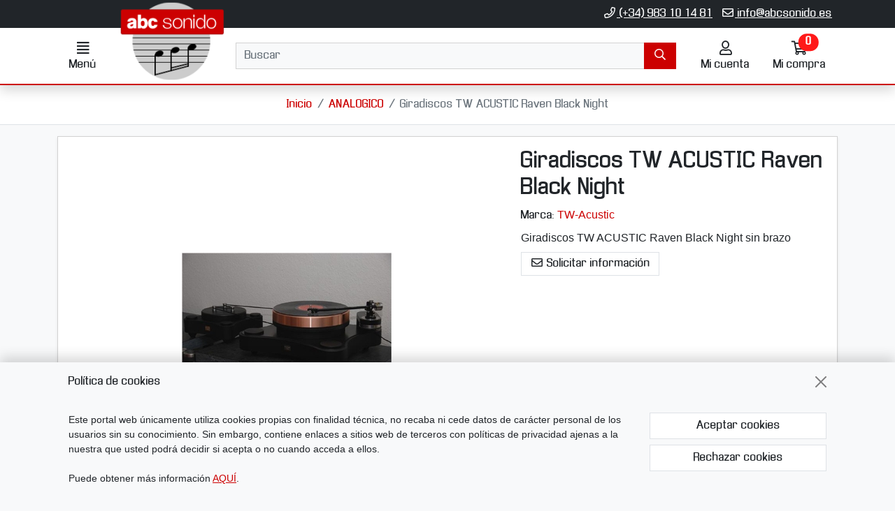

--- FILE ---
content_type: text/html
request_url: https://www.abcsonido.es/articulo/379/giradiscos-tw-acustic-raven-black-night.html
body_size: 11298
content:
<!DOCTYPE html><html lang="es">
  <head>
    <META http-equiv="Content-Type" content="text/html; charset=utf-8">
    <base href="https://www.abcsonido.es/">
    <title>Giradiscos TW ACUSTIC Raven Black Night - abcsonido</title><!--Versión:3.6--><!--Debug:--><meta http-equiv="X-UA-Compatible" content="IE=edge">
    <meta name="generator" content="Atnova Shop 3.6">
    <meta name="title" content="Giradiscos TW ACUSTIC Raven Black Night - abcsonido">
    <meta property="og:site_name" content="abcsonido">
    <meta property="og:title" content="Giradiscos TW ACUSTIC Raven Black Night - abcsonido">
    <meta property="og:type" content="product">
    <meta property="og:url" content="https://www.abcsonido.es/articulo/379/giradiscos-tw-acustic-raven-black-night.html">
    <meta property="og:image" content="https://www.abcsonido.es/_articulos/Articulo0000379.jpg">
    <meta property="twitter:card" content="summary">
    <meta property="twitter:title" content="Giradiscos TW ACUSTIC Raven Black Night - abcsonido">
    <meta property="twitter:image" content="https://www.abcsonido.es/_articulos/Articulo0000379.jpg">
    <meta property="dc.title" content="Giradiscos TW ACUSTIC Raven Black Night - abcsonido">
    <meta property="dc.identifier" content="https://www.abcsonido.es/articulo/379/giradiscos-tw-acustic-raven-black-night.html">
    <meta name="apple-touch-fullscreen" content="YES">
    <meta name="viewport" content="width=device-width,initial-scale=1.0">
    <meta name="theme-color" content="#cc0000">
    <link rel="canonical" href="https://www.abcsonido.es/articulo/379/giradiscos-tw-acustic-raven-black-night.html">
    <link rel="SHORTCUT ICON" href="_personalizacionesweb/personalizacionweb0000001/ImagenFavicon-20231102095320-0000001.ico">
    <link rel="icon" sizes="192x192" href="_personalizacionesweb/personalizacionweb0000001/192/ImagenLogoApp-20231102095320-0000001.png">
    <link rel="apple-touch-icon" sizes="180x180" href="_personalizacionesweb/personalizacionweb0000001/180/ImagenLogoApp-20231102095320-0000001.png">
    <link rel="search" href="https://www.abcsonido.es/opensearch.xml" type="application/opensearchdescription+xml" title="Equipos de Sonido, Complementos, Accesorios. Comprar en Tienda Online. Venta por Internet">
    <link rel="manifest" href="manifest.json">
    <link href="853/webfonts/fa-solid-900.woff2" as="font" rel="prefetch" crossorigin="anonymous">
    <link href="853/webfonts/fa-regular-400.woff2" as="font" rel="prefetch" crossorigin="anonymous">
    <link href="_personalizacionesweb/personalizacionweb0000001/FicheroFontFamilyMedium-20231102095320-0000001.woff" as="font" rel="prefetch" crossorigin="anonymous">
    <link href="_personalizacionesweb/personalizacionweb0000001/FicheroFontFamilyBold-20231102095320-0000001.woff" as="font" rel="prefetch" crossorigin="anonymous">
    <link rel="stylesheet" href="853/css?v=853">
    <style>:root{--as-articulo-mini-thumbnail-alto:100px;--as-articulo-thumbnail-alto:160px;--as-articulo-imagen-alto:500px;--as-seccion-thumbnail-alto:150px;--as-height-sticky-top-xs:3.5rem;--as-height-sticky-top-sm:4rem;--as-height-sticky-top-md:4.75rem;--as-height-sticky-top-lg:4.75rem;--as-height-sticky-top-xl:4.75rem;}</style>
    <style>@font-face{font-family:'font-medium';src:url('_personalizacionesweb/personalizacionweb0000001/FicheroFontFamilyMedium-20231102095320-0000001.woff')format('opentype');font-display: swap;}@font-face{font-family:'font-bold';src:url('_personalizacionesweb/personalizacionweb0000001/FicheroFontFamilyBold-20231102095320-0000001.woff')format('opentype');font-display: swap;}:root{--as-color-web-primario:#cc0000;--as-color-web-primario-rgb:204,0,0;--as-color-web-primario-texto:#ffffff;--as-color-web-primario-texto-rgb:255,255,255;--as-color-web-secundario:#ffffff;--as-color-web-secundario-rgb:255,255,255;--as-color-web-secundario-texto:#212529;--as-color-web-enfasis:#ff1919;--as-color-web-enfasis-rgb:255,25,25;--as-color-web-enfasis-texto:#ffffff;--as-color-web-fondo:#f8f9fa;--as-color-web-fondo-rgb:248,249,250;--as-color-web-fondo-cajas:#ffffff;--as-color-web-borde-cajas:#d2d2d2;--as-color-web-texto:#212529;--as-color-web-enlaces:#cc0000;--as-color-web-fondo-campos:#f8f9fA;--as-color-web-borde-campos:#d2d2d2;--as-texto-font-family:arial, san-serif;--as-separador-migas-web:"/";--as-bordes-redondeo:0;}</style>
    <link rel="stylesheet" href="_personalizacionesweb/personalizacionweb0000001/FicheroEstilo-20231102095334-0000001.css">
    <noscript>
      <link rel="stylesheet" href="853/estilos/appNoScript.css">
    </noscript><script>var itCultureName='es-ES';var itCodigoISOMoneda='EUR';var itNumeroDigitosDecimal='2';var itIdioma='ES';var itCliente='';var itPedido='';var itPushApiPublicKey='';var itVersionFicheros='853';var itMostrarPanelSuscripcion=false;var itIntervaloEventosWeb=0;var itInstallPromptEvent;var itConfigCookies;var itScripts=[];var itIDCabeceraPedido='';var itTotalPedido='';function loadScript(a,b){var c,d;c=document.createElement("script"),c.type="text/javascript",c.src=a,c.defer=!0,c.onload=c.onreadystatechange=function(){void 0!==b&&b()},d=document.getElementsByTagName("script")[0],d.parentNode.insertBefore(c,d)}function loadCss(a,b){var c,d;c=document.createElement("link"),c.rel="stylesheet",c.href=a,c.onload=c.onreadystatechange=function(){void 0!==b&&b()},d=document.getElementsByTagName("link")[0],d.parentNode.insertBefore(c,d)}window.addEventListener('beforeinstallprompt', function (evt) {evt.preventDefault();itInstallPromptEvent = evt;document.querySelectorAll('.instalar-app').forEach(element=>{element.style.display='block'});return false;});function getCookie(e){for(var n=e+"=",t=decodeURIComponent(document.cookie).split(";"),o=0;o<t.length;o++){for(var r=t[o];" "==r.charAt(0);)r=r.substring(1);if(0==r.indexOf(n))return r.substring(n.length,r.length)}return""};(function(){var co=getCookie('co_active');itConfigCookies={'mostrarAvisoCookies': co=='','cookiesTecnicas':true,'cookiesPersonalizacion':co.substring(1,2)=='1','cookiesAnaliticas':co.substring(2,3)=='1','cookiesPublicitarias':co.substring(3,4)=='1','cookiesOtras':co.substring(4,5)=='1'}})();</script><script src="853/js?v=853" defer></script><style>.banner-2{min-height:57px}@media(max-width:576px){.banner-2{min-height:min(calc(57 * 100vw / 519),57px)}}</style>
  </head>
  <body class="multimedia FichaArticulo" itemscope="itemscope" itemtype="http://schema.org/WebSite">
    <meta itemprop="url" content="https://www.abcsonido.es">
    <meta itemprop="name" content="Equipos de Sonido, Complementos, Accesorios. Comprar en Tienda Online. Venta por Internet"><a class="visually-hidden-focusable" href="articulo/379/giradiscos-tw-acustic-raven-black-night.html#principal">Ir al contenido principal de la página</a><span id="inicio"></span><div class="wrapper">
      <div class="banners d-print-none">
        <div class="banner banner-4 d-flex flex-wrap position-relative align-items-start justify-content-center" style="background-color:#212529;color:#ffffff;">
          <div class="banner-html w-100"><div class="container justify-content-end">
<ul class="datos-tienda list-inline text-end m-0 p-2">
	<li class="list-inline-item"><a class="link-light" href="tel:(+34)983101481" title="Teléfono"><span class="far fa-phone fa-fw" title="Teléfono"></span> (+34) 983 10 14 81</a></li>
	<li class="list-inline-item"><a class="link-light" href="mailto:info@abcsonido.es" title="E-mail"><span class="far fa-envelope fa-fw" title="E-mail"></span> info@abcsonido.es</a></li>
</ul>
</div></div>
        </div>
      </div>
      <div class="barra-cabecera sticky-top d-print-none shadow bg-white">
        <div class="position-relative">
          <div class="container">
            <div class="row g-0 gx-lg-3 justify-content-between">
              <div class="col-auto d-flex align-items-center"><a class="btn-menu btn btn-lg position-relative lh-sm" href="ayudamapasitio.html" rel="nofollow" data-bs-toggle="offcanvas" data-bs-target="#menu"><span class="far fa-align-justify fa-fw" title="Menú"></span><span class="sr-only">Menú</span><span class="d-none fs-6 d-md-block">Menú</span></a></div>
              <div class="d-flex align-items-center col col-lg-auto"><span class="logo-empresa max-height"><a title="abcsonido" href="." data-standalone-click="true" itemscope="itemscope" itemtype="http://schema.org/Organization"><meta itemprop="url" content="https://www.abcsonido.es">
                    <meta itemprop="logo" content="https://www.abcsonido.es/_personalizacionesweb/personalizacionweb0000001/ImagenLogoWeb-20231102095320-0000001.png"><span class="imagen d-flex align-items-center justify-content-center"><picture><source media="(max-width: 575px)" srcset="_personalizacionesweb/personalizacionweb0000001/ImagenLogoWebMovil-20231102095320-0000001.png"><source media="(min-width: 576px)" srcset="_personalizacionesweb/personalizacionweb0000001/ImagenLogoWeb-20231102095320-0000001.png"><img src="_personalizacionesweb/personalizacionweb0000001/ImagenLogoWeb-20231102095320-0000001.png" alt="abcsonido" class="img-fluid lazyload" loading="lazy"></picture></span> </a></span></div>
              <div class="col align-items-center d-none d-lg-flex">
                <form id="FormBuscarCabecera" name="FormBuscarCabecera" class="w-100" method="get" itemprop="potentialAction" itemscope="itemscope" itemtype="http://schema.org/SearchAction" data-ajax="false" data-ajax-begin="BusquedaAjaxBegin" data-ajax-cache="false" data-ajax-complete="BusquedaAjaxComplete" data-ajax-update="#resultados-busqueda-articulos" data-ajax-url="_MiniBusquedaResultadosAsync.aspx" action="BusquedaResultados.aspx">
                  <meta itemprop="target" content="https://www.abcsonido.es/BusquedaResultados.aspx?Buscar={Buscar}">
                  <div id="FormBuscarCabecera_Buscar_group" class="mb-0">
                    <div class="row"><label class="sr-only col-sm-4" for="FormBuscarCabecera_Buscar"><span class="text-label">Buscar</span></label><div class="col-sm-12">
                        <div class="input-group w-100"><input type="text" class="form-control" name="Buscar" placeholder="Buscar" enterkeyhint="search" id="FormBuscarCabecera_Buscar" value="" itemprop="query-input" data-keyup-event="BusquedaArticulosConIntervalo" data-form-id="FormBuscarCabecera"><button class="btn btn-primary" type="submit" value="Buscar" id="FormBuscarCabecera_Submit" name="Aceptar" title="Buscar"><span class="far fa-search fa-fw" title="Buscar"></span> <span class="d-none">Buscar</span></button></div><span class="field-validation-valid" data-valmsg-for="Buscar" data-valmsg-replace="true"></span></div>
                    </div>
                  </div>
                </form> <a title="Búsqueda avanzada" class="btn text-nowrap d-none d-xxl-block btn-secondary border" href="BusquedaAvanzada.aspx" data-standalone-click="true">Búsqueda avanzada</a></div>
              <div class="col-auto ms-lg-auto d-flex align-items-center"><nav class="navbar navbar-expand nav-fill" aria-label="Menú general"><ul class="navbar-nav">
                    <li class="nav-item d-lg-none"><a title="Búsqueda" class="btn btn-lg position-relative collapsed lh-sm" data-bs-toggle="offcanvas" data-bs-target="#buscador-offcanvas" href="BusquedaAvanzada.aspx" rel="nofollow"><span class="far fa-search fa-fw" title="Búsqueda"></span><span class="sr-only">Búsqueda</span><span class="fs-6 d-none d-md-block">Buscar</span></a></li>
                    <li class="nav-item position-relative"><a title="Mi cuenta" class="btn btn-lg position-relative lh-sm" data-bs-toggle="modal" data-bs-target="#ClienteIdentificarseFlotante" href="ClienteIdentificarse.aspx" rel="nofollow"><span class="position-relative"><span class="far fa-user fa-fw" title="Mi cuenta"></span><span class="sr-only">Mi cuenta</span></span><span class="fs-6 d-none d-md-block">Mi cuenta</span></a></li>
                    <li class="nav-item"><a title="Ir a mi compra" class="btn btn-lg position-relative lh-sm" data-bs-toggle="offcanvas" data-bs-target="#mini-carrito-offcanvas" href="Carrito.aspx" rel="nofollow"><span class="mini-carrito-badge" data-content-ajax="true" data-carrito-badge="true" data-ajax="true" data-ajax-cache="false" data-ajax-update="[data-carrito-badge=true]" data-ajax-url="_MiniCarritoBadgeAsync.aspx"><span class="position-relative"><span class="far fa-shopping-cart fa-fw" title="Ir a mi compra"></span><span class="sr-only">Ir a mi compra</span></span><span class="fs-6 d-none d-md-block position-relative">Mi compra</span></span></a></li>
                  </ul></nav></div>
            </div>
          </div>
          <div class="resultados-buscador-cabecera position-absolute w-100 d-none d-lg-block start-0">
            <div class="container">
              <div class="resultados-busqueda-articulos flotante text-body bg-body shadow" id="resultados-busqueda-articulos" data-buscador-articulos-resultados="true"></div>
            </div>
          </div>
        </div>
      </div>
      <div class="wrapper-contenido bg-body"><main class="principal mb-5" id="principal"><div class="bg-white border-bottom">
            <div class="row g-0">
              <div class="col-12 order-sm-2">
                <div class="pt-3 pb-3 container"><nav class="migas d-print-none" aria-label="Breadcrumb"><ol class="breadcrumb mb-0 justify-content-sm-center" itemscope="itemscope" itemtype="https://schema.org/BreadcrumbList">
                      <li class="breadcrumb-item d-none d-sm-block" itemprop="itemListElement" itemscope="itemscope" itemtype="https://schema.org/ListItem"><a title="Ir a la página de inicio" href="." itemprop="item" data-standalone-click="true"><span itemprop="name">Inicio</span></a><meta itemprop="position" content="1">
                      </li>
                      <li class="breadcrumb-item  return" itemprop="itemListElement" itemscope="itemscope" itemtype="https://schema.org/ListItem"><a title="ANALOGICO" href="seccion/130/analogico.html" itemprop="item" data-standalone-click="true"><span itemprop="name">ANALOGICO</span></a><meta itemprop="position" content="2">
                      </li>
                      <li class="breadcrumb-item active  d-none d-sm-block" itemprop="itemListElement" itemscope="itemscope" itemtype="https://schema.org/ListItem" aria-current="page"><span itemprop="name">Giradiscos TW ACUSTIC Raven Black Night</span><meta itemprop="position" content="3">
                      </li>
                    </ol></nav></div>
              </div>
            </div>
          </div>
          <div class="pt-3 container">
            <div class="contenido-principal mb-3" id="contenido-principal"><section class="ficha-articulo mb-3" itemscope="itemscope" itemtype="http://schema.org/Product"><meta itemprop="name" content="Giradiscos TW ACUSTIC Raven Black Night">
                <div class="card shadow-sm mb-3">
                  <div class="card-body">
                    <div class="row">
                      <div class="mb-3 col-lg-7 col-fluid-8">
                        <div class="ficha-articulo-imagen">
                          <div class="ficha-articulo-imagen-carrusel mb-2"><span class="imagen d-flex align-items-center justify-content-center bg-white"><picture><source media="(max-width: 575px)" srcset="_articulos/medium/Articulo0000379.jpg 1x, _articulos/Articulo0000379.jpg 2x"><source media="(min-width: 576px)" srcset="_articulos/Articulo0000379.jpg"> <img src="_articulos/Articulo0000379.jpg" alt="Giradiscos TW ACUSTIC Raven Black Night" class="img-fluid" itemprop="image"></picture></span> </div><a rel="noopener noreferrer" target="_blank" title="Ampliar imagen - Giradiscos TW ACUSTIC Raven Black Night" class="ampliar-imagen position-absolute p-2" href="_articulos/Articulo0000379.jpg" data-bs-toggle="modal" data-bs-target="#ampliar-imagenes"><span class="far fa-search-plus fa-2x fa-fw" title="Ampliar imagen - Giradiscos TW ACUSTIC Raven Black Night"></span><span class="sr-only">Ampliar imagen - Giradiscos TW ACUSTIC Raven Black Night</span></a></div>
                        <div class="modal fade" aria-hidden="true" id="ampliar-imagenes">
                          <div class="modal-dialog modal-xl modal-fullscreen-lg-down">
                            <div class="modal-content">
                              <div class="modal-header">
                                <div class="modal-title">Giradiscos TW ACUSTIC Raven Black Night</div><button type="button" title="Cerrar" class="btn-close" data-bs-dismiss="modal"></button></div>
                              <div class="modal-body">
                                <div class="ficha-articulo-imagen-zoom">
                                  <div class="ficha-articulo-imagen-zoom-carrusel"><span class="imagen d-flex align-items-center justify-content-center bg-white"><img src="_articulos/Articulo0000379.jpg" alt="Giradiscos TW ACUSTIC Raven Black Night" class="img-fluid lazyload" loading="lazy"></span> </div>
                                </div>
                              </div>
                              <div class="modal-footer"><button type="button" class="btn btn-secondary border " data-bs-dismiss="modal">Cerrar</button></div>
                            </div>
                          </div>
                        </div>
                      </div>
                      <div class="mb-3 col-lg-5 col-fluid-4 h-100 end-0 top-0 pt-lg-3 pb-lg-4 position-lg-absolute overflow-auto">
                        <h1 class="h2">Giradiscos TW ACUSTIC Raven Black Night</h1>
                        <div class="marca mb-2" itemprop="brand" itemscope="itemscope" itemtype="http://schema.org/Organization">Marca: <span class="nombre-marca texto-contenido" itemprop="name" content="TW-Acustic"><a title="TW-Acustic" href="marca/39/twacustic.html" class="text-decoration-none" data-standalone-click="true">TW-Acustic</a></span></div>
                        <div class="texto-contenido descripcion mb-2">Giradiscos TW ACUSTIC Raven Black Night sin brazo</div>
                        <div class="position-lg-sticky">
                          <div class="acciones d-flex flex-column flex-sm-row flex-lg-column flex-xl-row gap-2 mb-2 d-print-none"><a title="Contactar - Giradiscos TW ACUSTIC Raven Black Night" class="btn text-wrap solicitar-informacion btn-secondary border lh-sm" href="Consulta.aspx?IDArticulo=379" rel="nofollow" data-standalone-click="true"><span class="far fa-envelope fa-fw" title="Contactar - Giradiscos TW ACUSTIC Raven Black Night"></span> Solicitar información</a></div>
                        </div>
                      </div>
                      <div class="col-lg-7 col-fluid-8">
                        <div class="tab-scroll mb-4">
                          <h3 id="Ficha_ArticulosTabDescripcionApliada" class="tab-scroll-titulo h5">Descripción</h3>
                          <div class="card p-3 bg-white">
                            <div class="texto-contenido descripcion"><br />
</div>
                          </div>
                        </div>
                      </div>
                    </div>
                  </div>
                </div></section></div>
          </div></main><div class="position-fixed bottom-0 end-0 d-grid gap-2 mb-5 mb-lg-0 p-3 pb-5 pb-lg-3"><a class="desplazar-arriba btn btn-secondary shadow-sm border" title="Desplazar hacia arriba" rel="nofollow" href="articulo/379/giradiscos-tw-acustic-raven-black-night.html#inicio" data-click-event="ScrollHastaInicio"><span class="far fa-chevron-up fa-fw" title="Desplazar hacia arriba"></span><span class="sr-only">Desplazar hacia arriba</span></a></div>
      </div><footer class="d-print-none bg-white"><div class="suscripcion-boletin text-white bg-primary pt-3 pb-3">
          <div class="container">
            <form name="FormBoletin" id="FormBoletin" method="post" data-standalone-submit="true" action="SuscripcionBoletin.aspx"><input type="hidden" name="ITEsUpdate" value="-1"><fieldset class="mb-2">
                <legend class="card-title mb-2">Reciba nuestro boletín</legend>
                <div class="card-text">
                  <div class="row mb-3">
                    <div class="col">
                      <div id="FormBoletin_EmailSuscripcionBoletin_group" class="mb-3">
                        <div class="row"><label class="col-form-label col-sm-auto" for="FormBoletin_EmailSuscripcionBoletin"><span class="text-label">E-mail</span> <abbr class="text-danger" title="Es un campo obligatorio.">*</abbr></label><div class="col"><input id="FormBoletin_EmailSuscripcionBoletin" name="EmailSuscripcionBoletin" type="text" class="form-control w-100" data-val="true" data-val-required="Es un campo obligatorio." data-val-email="Debe contener una dirección e-mail." autocomplete="email" value="" size="30"><span class="field-validation-valid" data-valmsg-for="EmailSuscripcionBoletin" data-valmsg-replace="true"></span></div>
                        </div>
                      </div>
                    </div>
                    <div class="col-sm-6 d-grid d-sm-block gap-2"><button class="btn btn-enfasis" type="submit" value="Suscribirme" name="suscripcionAlta" title="Suscribirme">Suscribirme</button> <a title="Darme de baja" class="btn btn-link" href="SuscripcionBoletinBaja.aspx" rel="nofollow" data-standalone-click="true">Darme de baja</a></div>
                  </div>
                  <div id="FormBoletin_AceptoPoliticaPrivacidad_group" class="mb-3 booleano">
                    <div class="row justify-content-end">
                      <div class="col-12">
                        <div class="form-check"><input type="checkbox" id="FormBoletin_AceptoPoliticaPrivacidad" name="AceptoPoliticaPrivacidad" value="on" class="form-check-input" data-val="true" data-val-required-check="Es un campo obligatorio."><label class="form-check-label" for="FormBoletin_AceptoPoliticaPrivacidad"><span class="text-label">He leído y acepto las '<a title="Condiciones de uso. Se abre en ventana nueva" target="_blank" rel="nofollow noopener noreferrer" href="ayudaavisolegal.html" data-bs-toggle="modal" data-bs-target="#ayuda-aviso-legal">Condiciones de uso</a>' y la '<a title="Política de privacidad. Se abre en ventana nueva" target="_blank" rel="nofollow noopener noreferrer" href="ayudapoliticaprivacidad.html" data-bs-toggle="modal" data-bs-target="#ayuda-politica-privacidad">Política de privacidad</a>' <abbr class="text-danger" title="Es un campo obligatorio.">*</abbr></span></label></div>
                        <div class="nota-politica-privacidad texto-contenido d-block mt-1 mb-1 small">Los datos proporcionados a través de este formulario serán tratados por Bel Audio, S.L. como responsable del tratamiento. Estos datos solamente serán utilizados para mantenerle informado sobre nuestras novedades y ofertas. Sus datos se almacenarán en los servidores de Ingeniería Tecnova S. L., los cuales se hallan ubicados en la Unión Europea. Al marcar la casilla de aceptación de la política de privacidad, Ud. acepta, de manera libre, específica, informada e inequívoca que sus datos sean tratados conforme a las finalidades de este formulario. Puede ejercer sus derechos de acceso, rectificación, limitación y supresión enviando un correo electrónico a <a href="mailto:info@abcsonido.es" title="Envíar correo a info@abcsonido.es">info@abcsonido.es</a>. En la página de '<a title="Política de privacidad. Se abre en ventana nueva" target="_blank" href="ayudapoliticaprivacidad.html" rel="nofollow" data-bs-toggle="modal" data-bs-target="#ayuda-politica-privacidad">Política de privacidad</a>' tiene a su disposición la información completa y detallada sobre la protección de los datos.</div><span class="field-validation-valid" data-valmsg-for="AceptoPoliticaPrivacidad" data-valmsg-replace="true"></span></div>
                    </div>
                  </div>
                </div>
              </fieldset>
            </form>
          </div>
        </div>
        <div class="informacion-contactar text-white bg-dark mb-2 pt-4 pb-4">
          <div class="container">
            <div class="row g-3">
              <div class="col-lg-2 col-md-4 col-sm-6 menu-categorias-pie"><nav class="categorias-pie mt-2 mb-2"><span class="h4">Categorías</span><ul class="nav flex-column d-block">
                    <li class="nav-item"><a title="ALTAVOCES" href="seccion/58/altavoces.html" class="nav-link ps-0 pe-0" data-standalone-click="true">ALTAVOCES</a></li>
                    <li class="nav-item"><a title="AMPLIFICADORES" href="seccion/117/amplificadores.html" class="nav-link ps-0 pe-0" data-standalone-click="true">AMPLIFICADORES</a></li>
                    <li class="nav-item"><a title="DIGITAL" href="seccion/127/digital.html" class="nav-link ps-0 pe-0" data-standalone-click="true">DIGITAL</a></li>
                    <li class="nav-item"><a title="ANALOGICO" href="seccion/130/analogico.html" class="nav-link ps-0 pe-0" data-standalone-click="true">ANALOGICO</a></li>
                    <li class="nav-item"><a title="AURICULARES" href="seccion/416/auriculares.html" class="nav-link ps-0 pe-0" data-standalone-click="true">AURICULARES</a></li>
                    <li class="nav-item"><a title="COMPLEMENTOS HI-FI" href="seccion/134/complementos-hifi.html" class="nav-link ps-0 pe-0" data-standalone-click="true">COMPLEMENTOS HI-FI</a></li>
                    <li class="nav-item"><a title="GRABACIONES" href="seccion/188/grabaciones.html" class="nav-link ps-0 pe-0" data-standalone-click="true">GRABACIONES</a></li>
                  </ul></nav></div>
              <div class="col-lg-2 col-md-4 col-sm-6"><nav class="enlaces-menu mt-2 mb-2"><span class="h4">Menú</span><ul class="nav flex-column d-block">
                    <li class="nav-item"><a title="Artículos" class="nav-link ps-0 pe-0 Articulos" href="articulos.html" data-standalone-click="true">Artículos</a></li>
                    <li class="nav-item"><a title="Novedades" class="nav-link ps-0 pe-0 Novedades" href="novedades.html" data-standalone-click="true">Novedades</a></li>
                    <li class="nav-item"><a title="Marcas" class="nav-link ps-0 pe-0 Marcas" href="marcas.html" data-standalone-click="true">Marcas</a></li>
                    <li class="nav-item"><a title="Quiénes somos" class="nav-link ps-0 pe-0 QuienesSomos" href="laempresa.html" data-standalone-click="true">Quiénes somos</a></li>
                    <li class="nav-item"><a title="Contactar" class="nav-link ps-0 pe-0 SolicitarInformacion" href="consulta.html" rel="nofollow" data-standalone-click="true">Contactar</a></li>
                  </ul></nav></div>
              <div class="col-lg-2 col-md-4 col-sm-6"><nav class="enlaces-ayuda mt-2 mb-2" aria-label="Ayuda"><span class="h4">Ayuda</span><ul class="nav flex-column d-block">
                    <li class="nav-item"><a title="Condiciones de compra" class="nav-link ps-0 pe-0 AyudaCondicionesCompra" href="ayudacondicionescompra.html" rel="nofollow" data-standalone-click="true">Condiciones de compra</a></li>
                    <li class="nav-item"><a title="Cómo pagar" class="nav-link ps-0 pe-0 AyudaFormasPago" href="ayudaformaspago.html" data-standalone-click="true">Cómo pagar</a></li>
                    <li class="nav-item"><a title="Gastos de envío y plazos de entrega" class="nav-link ps-0 pe-0 AyudaFormasEnvio" href="ayudaformasenvio.html" rel="nofollow" data-standalone-click="true">Gastos de envío y plazos de entrega</a></li>
                  </ul></nav></div>
              <div class="col-lg-2 col-md-4 col-sm-6"><nav class="informacion mt-2 mb-2" aria-label="Información"><span class="h4">Información</span><ul class="nav flex-column d-block">
                    <li class="nav-item"><a title="Mis pedidos" class="nav-link ps-0 pe-0 IdentificarsePedidos" href="identificarsepedidos.html" rel="nofollow" data-standalone-click="true">Mis pedidos</a></li>
                    <li class="nav-item"><a title="Enlaces de interés" class="nav-link ps-0 pe-0 EnlacesInteres" href="linksinteres.html" data-standalone-click="true">Enlaces de interés</a></li>
                    <li class="nav-item"><a title="Sugerencias" class="nav-link ps-0 pe-0 Sugerencias" href="sugerencia.html" rel="nofollow" data-standalone-click="true">Sugerencias</a></li>
                    <li class="nav-item"><a title="Aviso legal" class="nav-link ps-0 pe-0 AyudaInformacionAvisoLegal" href="ayudaavisolegal.html" rel="nofollow" data-standalone-click="true">Aviso legal</a></li>
                    <li class="nav-item"><a title="Política de privacidad" class="nav-link ps-0 pe-0 AyudaInformacionPoliticaPrivacidad" href="ayudapoliticaprivacidad.html" rel="nofollow" data-standalone-click="true">Política de privacidad</a></li>
                    <li class="nav-item"><a title="Política de cookies" class="nav-link ps-0 pe-0 AyudaInformacionPoliticaCookies" href="ayudapoliticacookies.html" rel="nofollow" data-standalone-click="true">Política de cookies</a></li>
                    <li class="nav-item"><a title="Mapa del sitio" class="nav-link ps-0 pe-0 AyudaInformacionMapaSitio" href="ayudamapasitio.html" rel="nofollow" data-standalone-click="true">Mapa del sitio</a></li>
                  </ul></nav></div>
              <div class="col-lg-4 col-md-8">
                <div class="info-contactar mt-2 mb-2" itemscope="itemscope" itemtype="https://schema.org/LocalBusiness">
                  <meta itemprop="name" content="abcsonido">
                  <meta itemprop="image" content="https://www.abcsonido.es/_laempresa/almarroa318peque.jpg">
                  <meta itemprop="url" content="https://www.abcsonido.es"><span class="h4">Contactar</span><ul class="list-group">
                    <li class="list-group-item text-white ps-0 pe-0">
                      <div class="row g-1">
                        <div class="col-auto"><span class="far fa-map-marker fa-fw" title="Dirección"></span><span class="sr-only">Dirección</span></div>
                        <div class="col"><span class="direccion" itemprop="address" itemscope="itemscope" itemtype="https://schema.org/PostalAddress"><span class="direccion-empresa" itemprop="streetAddress">C/ Federica Montseny, 16</span><br><span class="cp-empresa" itemprop="postalCode">47140</span> <span class="localidad-empresa" itemprop="addressLocality">Laguna de Duero</span> (<span class="provincia-empresa" itemprop="addressRegion">VALLADOLID</span>), <span class="pais-empresa" itemprop="addressCountry">España</span></span></div>
                      </div>
                    </li>
                    <li class="list-group-item text-white ps-0 pe-0">
                      <div class="row g-1">
                        <div class="col-auto"><span class="far fa-phone fa-fw" title="Teléfono"></span><span class="sr-only">Teléfono</span></div>
                        <div class="col"><a rel="nofollow" href="tel:(+34)983101481" title="Teléfono" class="text-decoration-underline"><span itemprop="telephone">(+34) 983 10 14 81</span></a></div>
                      </div>
                    </li>
                    <li class="list-group-item text-white ps-0 pe-0">
                      <div class="row g-1">
                        <div class="col-auto"><span class="far fa-envelope fa-fw" title="E-mail"></span><span class="sr-only">E-mail</span></div>
                        <div class="col"><a rel="nofollow" href="#" title="E-mail" data-email-encode="&amp;#105;&amp;#110;&amp;#102;&amp;#111;&amp;#64;&amp;#97;&amp;#98;&amp;#99;&amp;#115;&amp;#111;&amp;#110;&amp;#105;&amp;#100;&amp;#111;&amp;#46;&amp;#101;&amp;#115;" class="text-decoration-underline"><span itemprop="email">&#105;&#110;&#102;&#111;&#64;&#97;&#98;&#99;&#115;&#111;&#110;&#105;&#100;&#111;&#46;&#101;&#115;</span></a></div>
                      </div>
                    </li>
                  </ul>
                </div>
              </div>
            </div>
          </div>
        </div>
        <div class="banners d-print-none">
          <div class="container">
            <div class="banner banner-2 d-flex flex-wrap position-relative align-items-start justify-content-center"><img src="_banners/banner0000002/NombreImagenBannerXXL0000002.gif" alt="Formas de pago" class="img-fluid lazyload" loading="lazy"> </div>
            <div class="banner banner-5 d-flex flex-wrap position-relative align-items-start justify-content-center">
              <div class="banner-html w-100"><div id="DigiCertClickID_NRGRu7mt"></div>
<script type="text/javascript">
    var __dcid = __dcid || [];
    __dcid.push({"cid":"DigiCertClickID_NRGRu7mt","tag":"NRGRu7mt"});
    (function(){var cid=document.createElement("script");cid.async=true;cid.src="//seal.digicert.com/seals/cascade/seal.min.js";var s = document.getElementsByTagName("script");var ls = s[(s.length - 1)];ls.parentNode.insertBefore(cid, ls.nextSibling);}());
</script></div>
            </div>
          </div>
        </div>
        <div class="Atnova p-2">
          <div class="container text-center"><a class="small fw-bold" href="https://www.atnovashop.com" target="_blank" title="Atnova Web Systems" rel="noopener noreferrer"><img src="853/estilos/iconoatnova.png" alt="Atnova Web Systems" class="img-fluid lazyload" loading="lazy"> 
            Creado con Atnova Shop
		</a></div>
        </div></footer></div>
    <div tabindex="-1" class="offcanvas shadow offcanvas-start menu-flotante" aria-labelledby="menu-titulo" data-bs-scroll="true" data-bs-backdrop="false" id="menu">
      <div class="offcanvas-header">
        <div id="menu-titulo" class="offcanvas-title"><span class="far fa-align-justify fa-fw" title="Menú principal"></span> Menú principal</div><button type="button" class="btn-close" data-bs-dismiss="offcanvas" aria-label="Cerrar"></button></div>
      <div class="offcanvas-body position-relative bg-body">
        <div class="fixed-scroll">
          <div class="content-scroll pe-2">
            <div class="titulo-menu p-2 small fw-bold text-uppercase">Categorías</div>
            <div class="card p-1 shadow-sm mb-3"><nav class="navbar-light" aria-label="Categorías"><ul class="nav navbar-nav flex-column d-block">
                  <li class="nav-item"><a title="ALTAVOCES" class="nav-link toggle pe-5" href="seccion/58/altavoces.html" data-bs-toggle="offcanvas" data-offcanvas-transition-none="true" data-bs-target="#offcanvas-seccion-58"><span class="texto d-inline-block">ALTAVOCES</span></a></li>
                  <li class="nav-item"><a title="AMPLIFICADORES" class="nav-link toggle pe-5" href="seccion/117/amplificadores.html" data-bs-toggle="offcanvas" data-offcanvas-transition-none="true" data-bs-target="#offcanvas-seccion-117"><span class="texto d-inline-block">AMPLIFICADORES</span></a></li>
                  <li class="nav-item"><a title="DIGITAL" class="nav-link toggle pe-5" href="seccion/127/digital.html" data-bs-toggle="offcanvas" data-offcanvas-transition-none="true" data-bs-target="#offcanvas-seccion-127"><span class="texto d-inline-block">DIGITAL</span></a></li>
                  <li class="nav-item"><a title="ANALOGICO" class="nav-link toggle pe-5 active" href="seccion/130/analogico.html" data-bs-toggle="offcanvas" data-offcanvas-transition-none="true" data-bs-target="#offcanvas-seccion-130"><span class="texto d-inline-block">ANALOGICO</span></a></li>
                  <li class="nav-item"><a title="AURICULARES" class="nav-link toggle pe-5" href="seccion/416/auriculares.html" data-bs-toggle="offcanvas" data-offcanvas-transition-none="true" data-bs-target="#offcanvas-seccion-416"><span class="texto d-inline-block">AURICULARES</span></a></li>
                  <li class="nav-item"><a title="COMPLEMENTOS HI-FI" class="nav-link toggle pe-5" href="seccion/134/complementos-hifi.html" data-bs-toggle="offcanvas" data-offcanvas-transition-none="true" data-bs-target="#offcanvas-seccion-134"><span class="texto d-inline-block">COMPLEMENTOS HI-FI</span></a></li>
                  <li class="nav-item"><a title="GRABACIONES" class="nav-link toggle pe-5" href="seccion/188/grabaciones.html" data-bs-toggle="offcanvas" data-offcanvas-transition-none="true" data-bs-target="#offcanvas-seccion-188"><span class="texto d-inline-block">GRABACIONES</span></a></li>
                </ul></nav></div>
            <div class="titulo-menu p-2 small fw-bold text-uppercase">Menú</div>
            <div class="card p-1 shadow-sm mb-3"><nav class="navbar-light" aria-label="Menú"><ul class="nav navbar-nav flex-column d-block">
                  <li class="nav-item"><a title="Ir a la página de inicio" class="nav-link Inicio" href="." data-standalone-click="true">Inicio</a></li>
                  <li class="nav-item"><a title="Artículos" class="nav-link Articulos" href="articulos.html" data-standalone-click="true">Artículos</a></li>
                  <li class="nav-item"><a title="Novedades" class="nav-link Novedades" href="novedades.html" data-standalone-click="true">Novedades</a></li>
                  <li class="nav-item"><a title="Marcas" class="nav-link  toggle pe-5 Marcas" href="marcas.html" data-bs-toggle="offcanvas" data-bs-target="#offcanvas-marcas" data-offcanvas-transition-none="true"><span class="texto d-inline-block">Marcas</span></a></li>
                  <li class="nav-item"><a title="Quiénes somos" class="nav-link QuienesSomos" href="laempresa.html" data-standalone-click="true">Quiénes somos</a></li>
                  <li class="nav-item"><a title="Contactar" class="nav-link SolicitarInformacion" href="consulta.html" rel="nofollow" data-standalone-click="true">Contactar</a></li>
                </ul></nav></div>
            <div class="titulo-menu p-2 small fw-bold text-uppercase">Ayuda</div>
            <div class="card p-1 shadow-sm mb-3"><nav class="navbar-light" aria-label="Ayuda"><ul class="nav navbar-nav flex-column d-block">
                  <li class="nav-item"><a title="Condiciones de compra" class="nav-link AyudaCondicionesCompra" href="ayudacondicionescompra.html" rel="nofollow" data-standalone-click="true">Condiciones de compra</a></li>
                  <li class="nav-item"><a title="Cómo pagar" class="nav-link AyudaFormasPago" href="ayudaformaspago.html" data-standalone-click="true">Cómo pagar</a></li>
                  <li class="nav-item"><a title="Gastos de envío y plazos de entrega" class="nav-link AyudaFormasEnvio" href="ayudaformasenvio.html" rel="nofollow" data-standalone-click="true">Gastos de envío y plazos de entrega</a></li>
                </ul></nav></div>
            <div class="titulo-menu p-2 small fw-bold text-uppercase">Información</div>
            <div class="card p-1 shadow-sm mb-3"><nav class="navbar-light" aria-label="Información"><ul class="nav navbar-nav flex-column d-block">
                  <li class="nav-item"><a title="Mis pedidos" class="nav-link IdentificarsePedidos" href="identificarsepedidos.html" rel="nofollow" data-standalone-click="true">Mis pedidos</a></li>
                  <li class="nav-item"><a title="Enlaces de interés" class="nav-link EnlacesInteres" href="linksinteres.html" data-standalone-click="true">Enlaces de interés</a></li>
                  <li class="nav-item"><a title="Sugerencias" class="nav-link Sugerencias" href="sugerencia.html" rel="nofollow" data-standalone-click="true">Sugerencias</a></li>
                  <li class="nav-item"><a title="Aviso legal" class="nav-link AyudaInformacionAvisoLegal" href="ayudaavisolegal.html" rel="nofollow" data-standalone-click="true">Aviso legal</a></li>
                  <li class="nav-item"><a title="Política de privacidad" class="nav-link AyudaInformacionPoliticaPrivacidad" href="ayudapoliticaprivacidad.html" rel="nofollow" data-standalone-click="true">Política de privacidad</a></li>
                  <li class="nav-item"><a title="Política de cookies" class="nav-link AyudaInformacionPoliticaCookies" href="ayudapoliticacookies.html" rel="nofollow" data-standalone-click="true">Política de cookies</a></li>
                  <li class="nav-item"><a title="Mapa del sitio" class="nav-link AyudaInformacionMapaSitio" href="ayudamapasitio.html" rel="nofollow" data-standalone-click="true">Mapa del sitio</a></li>
                </ul></nav></div>
          </div>
        </div>
      </div>
      <div class="offcanvas-footer">
        <div class="d-block"><a rel="nofollow" style="display:none!important" title="Instalar" href="#" class="instalar-app btn btn-secondary border mb-2 d-block text-start" data-instalar-app="true"><span class="far fa-plus-circle fa-fw" title="Instalar"></span> Instalar</a></div>
      </div>
    </div>
    <div data-menu-offcanvas-async="true" data-ajax="true" data-ajax-cache="false" data-ajax-complete="OffcanvasPrepararEventos" data-ajax-mode="after" data-ajax-update="body" data-ajax-url="_MenuOffCanvasAsync.aspx"></div>
    <div tabindex="-1" class="offcanvas shadow offcanvas-end buscador-offcanvas" aria-labelledby="buscador-offcanvas-titulo" data-bs-scroll="false" data-bs-backdrop="false" id="buscador-offcanvas">
      <div class="offcanvas-header">
        <div id="buscador-offcanvas-titulo" class="offcanvas-title w-100">
          <form id="FormBuscarOffcanvas" name="FormBuscarOffcanvas" method="get" data-ajax="false" data-ajax-begin="BusquedaAjaxBegin" data-ajax-cache="false" data-ajax-complete="BusquedaAjaxComplete" data-ajax-update="#resultados-busqueda-articulos-offcanvas" data-ajax-url="_MiniBusquedaResultadosAsync.aspx" action="BusquedaResultados.aspx"><input type="hidden" name="Offcanvas" value="-1"><div id="FormBuscarOffcanvas_OrdenSeccion_group" class="mb-3">
              <div class="row"><label class="sr-only col-sm-4" for="FormBuscarOffcanvas_OrdenSeccion"><span class="text-label">Categoría</span></label><div class="col-sm-12"><label class="sr-only" for="FormBuscarOffcanvas_OrdenSeccion"><span class="text-label">Categoría</span></label><select id="FormBuscarOffcanvas_OrdenSeccion" name="OrdenSeccion" class="form-select w-100" data-change-event="BusquedaArticulos" data-form-id="FormBuscarOffcanvas"><option value="">cualquier categoría</option>
                    <option value="001">ALTAVOCES</option>
                    <option value="002">AMPLIFICADORES</option>
                    <option value="003">DIGITAL</option>
                    <option value="004">ANALOGICO</option>
                    <option value="005">AURICULARES</option>
                    <option value="006">COMPLEMENTOS HI-FI</option>
                    <option value="008">GRABACIONES</option></select><span class="field-validation-valid" data-valmsg-for="OrdenSeccion" data-valmsg-replace="true"></span></div>
              </div>
            </div>
            <div id="FormBuscarOffcanvas_Marca_group" class="mb-3">
              <div class="row"><label class="sr-only col-sm-4" for="FormBuscarOffcanvas_Marca"><span class="text-label">Marca</span></label><div class="col-sm-12"><label class="sr-only" for="FormBuscarOffcanvas_Marca"><span class="text-label">Marca</span></label><select id="FormBuscarOffcanvas_Marca" name="Marca" class="form-select w-100" data-change-event="BusquedaArticulos" data-form-id="FormBuscarOffcanvas"><option value="">cualquier marca</option>
                    <option value="48">Dayens</option>
                    <option value="26">Manley Labs.</option>
                    <option value="47">Almarro</option>
                    <option value="30">VPI</option>
                    <option value="29">Graham Slee</option>
                    <option value="31">Partington</option>
                    <option value="33">Anthony Gallo Acoustics</option>
                    <option value="87">Sennheiser</option>
                    <option value="32">Eggleston Works</option>
                    <option value="37">Ringmat Developments</option>
                    <option value="95">Wires4Music</option>
                    <option value="34">Jan Allaerts Cartridges</option>
                    <option value="41">Music Matters Jazz</option>
                    <option value="38">The Cartridge Man</option>
                    <option value="39">TW-Acustic</option>
                    <option value="40">Duelund Coherent Audio</option>
                    <option value="43">Accustic Arts</option>
                    <option value="25">Spendor</option>
                    <option value="44">Tentlabs</option>
                    <option value="45">Cloud Audio</option>
                    <option value="61">Line Magnetic Audio</option>
                    <option value="65">LFD Audio</option>
                    <option value="79">NorStone</option>
                    <option value="55">Silverline Audio</option>
                    <option value="89">Audio Valve</option>
                    <option value="36">HGA</option>
                    <option value="35">Leema Acoustics</option>
                    <option value="85">Ortofon</option>
                    <option value="68">Blue Note</option>
                    <option value="50">Goldring</option>
                    <option value="49">Audio-Technica</option>
                    <option value="57">Motown</option>
                    <option value="75">MIT Cables</option>
                    <option value="78">Valhalla Tecnology</option>
                    <option value="46">V-Cap</option>
                    <option value="54">Analogue Productions</option>
                    <option value="88">Transparent Audio</option>
                    <option value="94">Winyl</option></select><span class="field-validation-valid" data-valmsg-for="Marca" data-valmsg-replace="true"></span></div>
              </div>
            </div>
            <div id="FormBuscarOffcanvas_Buscar_group" class="mb-0">
              <div class="row"><label class="sr-only col-sm-4" for="FormBuscarOffcanvas_Buscar"><span class="text-label">Buscar</span></label><div class="col-sm-12">
                  <div class="input-group"><input type="text" class="form-control" name="Buscar" placeholder="Buscar" enterkeyhint="search" id="FormBuscarOffcanvas_Buscar" value="" data-keyup-event="BusquedaArticulosConIntervalo" data-form-id="FormBuscarOffcanvas"><button class="btn btn-primary" type="submit" value="Buscar" name="Aceptar" title="Buscar"><span class="far fa-search fa-fw" title="Buscar"></span> Buscar</button></div><span class="field-validation-valid" data-valmsg-for="Buscar" data-valmsg-replace="true"></span></div>
              </div>
            </div>
          </form>
        </div><button type="button" class="btn-close" data-bs-dismiss="offcanvas" aria-label="Cerrar"></button></div>
      <div class="offcanvas-body position-relative bg-body">
        <div class="resultados-busqueda-articulos" id="resultados-busqueda-articulos-offcanvas"> </div>
      </div>
      <div class="offcanvas-footer"><a title="Búsqueda avanzada" class="btn btn-secondary border " href="BusquedaAvanzada.aspx" rel="nofollow" data-standalone-click="true">Búsqueda avanzada</a></div>
    </div>
    <div tabindex="-1" class="offcanvas shadow offcanvas-end" aria-labelledby="mini-carrito-offcanvas-titulo" data-bs-scroll="true" data-bs-backdrop="false" id="mini-carrito-offcanvas" data-offcanvas-ajax="true">
      <div class="offcanvas-header">
        <div id="mini-carrito-offcanvas-titulo" class="offcanvas-title"><span class="far fa-shopping-cart fa-fw"></span> Mi compra</div><button type="button" class="btn-close" data-bs-dismiss="offcanvas" aria-label="Cerrar"></button></div>
      <div class="offcanvas-body position-relative bg-body">
        <div id="mini-carrito-datos" data-ajax="true" data-ajax-cache="false" data-ajax-complete="MiniCarritoAjaxShow" data-ajax-mode="replace-with" data-ajax-update="#mini-carrito-datos" data-ajax-url="_MiniCarritoAsync.aspx">
          <div class="text-center"><span class="spinner"><span role="status" class="spinner-border spinner-border-sm" aria-hidden="true"></span> Cargando contenido...</span></div>
        </div>
      </div>
    </div>
    <div role="alert" class="toast hide cargando-contenido-toast w-auto bg-white position-fixed top-50 start-50 translate-middle" id="cargando-contenido" data-bs-autohide="false" data-bs-animation="false" aria-live="assertive" aria-atomic="true">
      <div class="d-flex align-items-center">
        <div class="toast-body col"><span class="spinner"><span role="status" class="spinner-border"><span class="visually-hidden">Cargando contenido...</span></span></span></div>
      </div>
    </div>
    <div class="modal fade" aria-hidden="true" id="ayuda-aviso-legal" data-modal-ajax="true">
      <div class="modal-dialog modal-lg">
        <div class="modal-content">
          <div class="modal-header">
            <div class="modal-title">Aviso legal</div><button type="button" title="Cerrar" class="btn-close" data-bs-dismiss="modal"></button></div>
          <div class="modal-body">
            <div class="text-center" id="ayuda-aviso-legal-replace" data-ajax="true" data-ajax-cache="false" data-ajax-mode="replace-with" data-ajax-update="#ayuda-aviso-legal-replace" data-ajax-url="_ayudaavisolegalasync.html"><span class="spinner"><span role="status" class="spinner-border spinner-border-sm" aria-hidden="true"></span> Cargando contenido...</span></div>
          </div>
          <div class="modal-footer"><button type="button" class="btn btn-secondary border " data-bs-dismiss="modal">Cerrar</button></div>
        </div>
      </div>
    </div>
    <div class="modal fade" aria-hidden="true" id="ayuda-politica-privacidad" data-modal-ajax="true">
      <div class="modal-dialog modal-lg">
        <div class="modal-content">
          <div class="modal-header">
            <div class="modal-title">Política de privacidad</div><button type="button" title="Cerrar" class="btn-close" data-bs-dismiss="modal"></button></div>
          <div class="modal-body">
            <div class="text-center" id="ayuda-politica-privacidad-replace" data-ajax="true" data-ajax-cache="false" data-ajax-mode="replace-with" data-ajax-update="#ayuda-politica-privacidad-replace" data-ajax-url="_ayudapoliticaprivacidadasync.html"><span class="spinner"><span role="status" class="spinner-border spinner-border-sm" aria-hidden="true"></span> Cargando contenido...</span></div>
          </div>
          <div class="modal-footer"><button type="button" class="btn btn-secondary border " data-bs-dismiss="modal">Cerrar</button></div>
        </div>
      </div>
    </div>
    <div class="modal fade" aria-hidden="true" id="ayuda-preguntas-frecuentes" data-modal-ajax="true">
      <div class="modal-dialog modal-lg">
        <div class="modal-content">
          <div class="modal-header">
            <div class="modal-title">Preguntas frecuentes</div><button type="button" title="Cerrar" class="btn-close" data-bs-dismiss="modal"></button></div>
          <div class="modal-body">
            <div class="text-center" id="ayuda-preguntas-frecuentes-replace" data-ajax="true" data-ajax-cache="false" data-ajax-mode="replace-with" data-ajax-update="#ayuda-preguntas-frecuentes-replace" data-ajax-url="_ayudapreguntasfrecuentesasync.html"><span class="spinner"><span role="status" class="spinner-border spinner-border-sm" aria-hidden="true"></span> Cargando contenido...</span></div>
          </div>
          <div class="modal-footer"><button type="button" class="btn btn-secondary border " data-bs-dismiss="modal">Cerrar</button></div>
        </div>
      </div>
    </div>
    <div class="modal fade cliente-identificarse-flotante" aria-hidden="true" id="ClienteIdentificarseFlotante" data-modal-ajax="true">
      <div class="modal-dialog">
        <div class="modal-content">
          <div class="modal-header">
            <div class="modal-title">
              <ul class="nav nav-tabs">
                <li class="nav-item"><a class="nav-link active" title="Identificarse" data-bs-toggle="tab" data-bs-target="#form-identificarse" href="ClienteIdentificarse.aspx" rel="nofollow"><span class="far fa-unlock fa-fw" title="Identificarse"></span> Identificarse</a></li>
                <li class="nav-item"><a class="nav-link" title="Registrarse" data-bs-toggle="tab" data-bs-target="#form-registrarse" href="ClienteAlta.aspx" rel="nofollow"><span class="far fa-user fa-fw" title="Registrarse"></span> Registrarse</a></li>
              </ul>
            </div><button type="button" title="Cerrar" class="btn-close" data-bs-dismiss="modal"></button></div>
          <div class="text-center" id="cliente-identificarse-flotante-replace" data-ajax="true" data-ajax-cache="false" data-ajax-complete="ClienteIdentificarseAjaxComplete" data-ajax-mode="replace-with" data-ajax-update="#cliente-identificarse-flotante-replace" data-ajax-url="_ClienteIdentificarseAsync.aspx?ITReturn=%2farticulo%2f379%2fseccion%2f378%2fcountry.html">
            <div class="modal-body"><span class="spinner"><span role="status" class="spinner-border spinner-border-sm" aria-hidden="true"></span> Cargando contenido...</span></div>
          </div>
        </div>
      </div>
    </div>
    <div tabindex="-1" class="offcanvas shadow offcanvas-top comparar-offcanvas bg-body h-auto" aria-labelledby="comparar-articulos-titulo" data-bs-scroll="true" data-bs-backdrop="false" id="comparar-articulos" data-offcanvas-ajax="true">
      <div class="container">
        <div class="offcanvas-header">
          <div id="comparar-articulos-titulo" class="offcanvas-title"><span class="far fa-exchange fa-fw" title="Comparador de artículos"></span> Comparador de artículos</div><button type="button" class="btn-close" data-bs-dismiss="offcanvas" aria-label="Cerrar"></button></div>
        <div class="offcanvas-body position-relative bg-body">
          <div class="text-center" id="comparar-resumen-replace" data-ajax="true" data-ajax-cache="false" data-ajax-complete="ArticulosAjaxComplete" data-ajax-mode="replace-with" data-ajax-update="#comparar-resumen-replace" data-ajax-url="_CompararArticulosAsync.aspx"><span class="spinner"><span role="status" class="spinner-border spinner-border-sm" aria-hidden="true"></span> Cargando contenido...</span></div>
        </div>
      </div>
    </div>
    <div role="alert" class="toast hide fade position-fixed bottom-0 start-50 translate-middle-x hide" id="msg-add-articulo-comparar" data-bs-autohide="true" data-bs-animation="true" aria-live="assertive" aria-atomic="true">
      <div class="d-flex align-items-center">
        <div class="toast-body col">El artículo se ha añadido al comparador</div><button type="button" title="Cerrar" class="btn-close p-3" data-bs-dismiss="toast" aria-label="Cerrar"></button></div>
    </div>
    <div role="alert" class="toast hide fade position-fixed bottom-0 start-50 translate-middle-x hide" id="msg-del-articulo-comparar" data-bs-autohide="true" data-bs-animation="true" aria-live="assertive" aria-atomic="true">
      <div class="d-flex align-items-center">
        <div class="toast-body col">El artículo se ha eliminado del comparador</div><button type="button" title="Cerrar" class="btn-close p-3" data-bs-dismiss="toast" aria-label="Cerrar"></button></div>
    </div>
    <div tabindex="-1" class="offcanvas shadow offcanvas-bottom aviso-cookies h-auto bg-body" aria-labelledby="aviso-cookies-titulo" data-bs-scroll="true" data-bs-backdrop="false" id="aviso-cookies">
      <div class="container">
        <div class="offcanvas-header">
          <div id="aviso-cookies-titulo" class="offcanvas-title">Política de cookies</div><button type="button" class="btn-close" data-bs-dismiss="offcanvas" aria-label="Cerrar"></button></div>
        <div class="offcanvas-body position-relative bg-transparent">
          <div class="row">
            <div class="col-12 col-md-8 col-lg-9 mb-2">
              <div class="small texto-contenido">Este portal web únicamente utiliza cookies propias con finalidad técnica, no recaba ni cede datos de carácter personal de los usuarios sin su conocimiento. Sin embargo, contiene enlaces a sitios web de terceros con políticas de privacidad ajenas a la nuestra que usted podrá decidir si acepta o no cuando acceda a ellos.<br/><br/>Puede obtener más información <a class="text-decoration-underline" rel="nofollow" href="ayudapoliticacookies.html" target="_blank" title="Política de Cookies">AQUÍ</a>.</div>
            </div>
            <div class="col-12 col-md-4 col-lg-3 mb-2">
              <form method="post" data-ajax="true" data-ajax-cache="false" data-ajax-complete="AceptarCookiesComplete" action="_ConfigurarCookiesAsync.aspx"><input type="hidden" name="ITEsUpdate" value="-1"><div class="d-grid gap-2"><button class="btn btn-secondary border" type="submit" value="Aceptar cookies" name="AceptarTodas" title="Aceptar cookies">Aceptar cookies</button><button class="btn btn-secondary border" type="submit" value="Rechazar cookies" name="RechazarTodasSalvoTecnicas" title="Rechazar cookies">Rechazar cookies</button></div>
              </form>
            </div>
          </div>
        </div>
      </div>
    </div><span class="sello-comodo-secure d-print-none text-center d-block p-2 position-lg-fixed bottom-0 start-0"><picture><source media="(max-width: 575px)" srcset="853/imagenes/comodo_secure_mobile.png"><source media="(min-width: 576px)" srcset="853/imagenes/comodo_secure.png"> <img src="853/imagenes/comodo_secure.png" alt="Secured By Sectigo" class="img-fluid lazyload" loading="lazy"></picture> </span><div id="shop-eventos-container" class="toast-container position-fixed bottom-0 start-0 p-3"></div><!-- Ajuste banner cabecera --><script>if(document.querySelector('.multimedia') != null){
document.addEventListener("DOMContentLoaded", function() {
let banner = document.querySelector('.banner-4');
let cabecera = document.querySelector('.barra-cabecera');
cabecera.prepend(banner);
});
}</script><!-- End Ajuste banner cabecera --></body>
</html>

--- FILE ---
content_type: text/css
request_url: https://www.abcsonido.es/_personalizacionesweb/personalizacionweb0000001/FicheroEstilo-20231102095334-0000001.css
body_size: 438
content:
.descripcion * {
    font-family: sans-serif !important;
    font-size: 1rem !important;
    color: #212529 !important;
    text-align: left
}

.barra-cabecera{
	border-bottom: 2px solid;
    border-color: var(--bs-primary);
}
@media (min-width: 768px) {
	.multimedia .logo-empresa.max-height{
		max-height: 80px;
	}
	.multimedia .logo-empresa.max-height img{
		max-height: none !important;
		position: relative;
		top: -38px;
	}
}

:root{
--as-height-sticky-top-md:6.75rem;
--as-height-sticky-top-lg:6.75rem;
--as-height-sticky-top-xl:6.75rem;
}